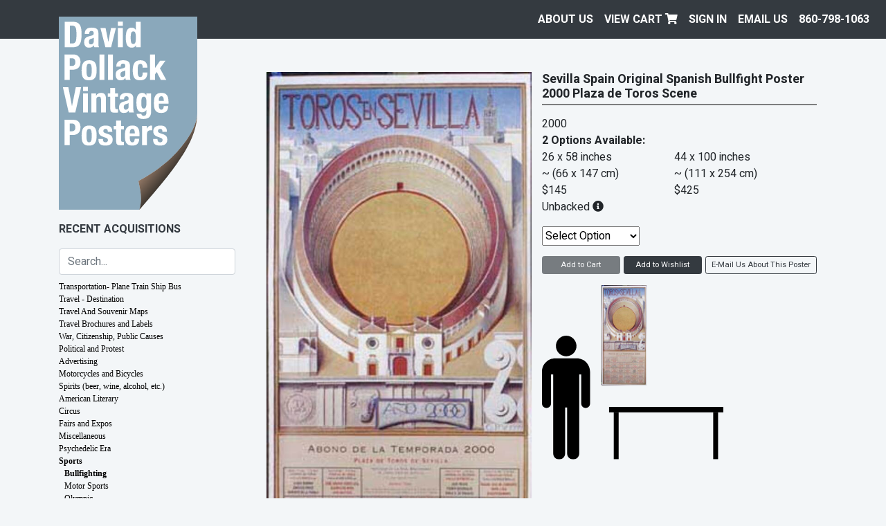

--- FILE ---
content_type: text/html; charset=UTF-8
request_url: https://dpvintageposters.com/posters/sports/bullfighting/sevilla-spain-original-spanish-bullfight-poster-2000-plaza-de-toros-scene_2727
body_size: 52977
content:


<!doctype html>
<html lang="en">
<head>
  <meta charset="utf-8" />
  <meta name="viewport" content="width=device-width, initial-scale=1, shrink-to-fit=no" />
  <meta name="description" content="A diverse selection of top quality original vintage travel. propaganda, advertising, and other posters from all eras, stlyes and counties." />

  <link href="https://dpvintageposters.com/assets/css/david-pollack-vintage-posters.1655989889.css" rel="stylesheet">
<link href="https://dpvintageposters.com/assets/font-awesome/css/fontawesome.min.1555515486.css" rel="stylesheet">
<link href="https://dpvintageposters.com/assets/font-awesome/css/fa-solid.min.1555515486.css" rel="stylesheet">
  <title>Sevilla Spain Original Spanish Bullfight Poster 2000 Plaza de Toros Scene  | David Pollack Vintage Posters</title>
  
<script src="https://cdnjs.cloudflare.com/ajax/libs/jquery/3.3.1/jquery.min.js" integrity="sha256-FgpCb/KJQlLNfOu91ta32o/NMZxltwRo8QtmkMRdAu8=" crossorigin="anonymous"></script>
<script src="https://cdnjs.cloudflare.com/ajax/libs/twitter-bootstrap/4.3.1/js/bootstrap.min.js" integrity="sha256-CjSoeELFOcH0/uxWu6mC/Vlrc1AARqbm/jiiImDGV3s=" crossorigin="anonymous"></script>
<script src="https://cdnjs.cloudflare.com/ajax/libs/gridder/1.4.2/js/jquery.gridder.min.js" integrity="sha256-mSh8nS3gStxgCVyHFeX4J/C3TMTd9E8Nu6u1xlFZbrE=" crossorigin="anonymous"></script>
<script src="https://cdnjs.cloudflare.com/ajax/libs/jquery_lazyload/1.9.7/jquery.lazyload.min.js" integrity="sha256-gDUQmMJHiRi7gACNeDZJkwW/b01LKr90K4gjJVu7DY4=" crossorigin="anonymous"></script>
<script src="https://cdnjs.cloudflare.com/ajax/libs/jquery-form-validator/2.3.26/jquery.form-validator.min.js"></script>
<script src="https://cdnjs.cloudflare.com/ajax/libs/alpinejs/2.3.0/alpine.js"></script>

<script src="https://dpvintageposters.com/assets/js/david-pollack-vintage-posters.1704904105.js"></script>  
  
</head>
<body style="background-color: #f3f6f8;" class="page-poster template-poster">
  <a class="skip-to-content sr-only sr-only-focusable" href="#content"><span class="skip-to-content-text">Skip to content</span></a>
<header class="navbar navbar-expand navbar-light flex-column flex-md-row bd-navbar">
  <div class="d-md-flex w-100">
    <ul class="navbar-nav flex-row w-100 justify-content-end align-items-center">
      <li class="nav-item mr-auto d-md-none">
        <a href="/" class="nav-link" style="text-transform: none;">David Pollack<br/>Vintage Posters</a>
      </li>
                    <li class="nav-item d-none d-md-block">
          <a class="nav-link " href="https://dpvintageposters.com/about-us">
            About Us          </a>
        </li>
            <li class="nav-item d-none d-md-block">
        <a class="nav-link" href="/cart">View Cart <i class="fas fa-shopping-cart"></i></a>
      </li>
              <li class="nav-item d-none d-md-block">
          <a class="nav-link" href="https://dpvintageposters.com/login">Sign In</a>
        </li>
              <li class="nav-item d-none d-md-block">
          <a class="nav-link" style="text-transform: none;" href="mailto:info@dpvintageposters.com">EMAIL US</a>
        </li>
        <li class="nav-item">
          <a class="nav-link text-nowrap" href="tel:8607981063">860-798-1063</a>
        </li>
    </ul>
  </div>
</header>
<div class="container">
  <div class="row">
    <div class="col-12 pt-md-3 mt-md-5 mt-lg-0 col-md-4 col-lg-3 sidebar">

  <a href="/" class="sidebar-logo d-none d-md-block mt-n5"><img src="/assets/images/david-pollack-vintage-posters.svg" class="img-fluid" /></a>

  <div class="d-none d-md-block pt-3 pb-2 text-uppercase recent-acquisitions-link font-weight-bold d-print-none">
    <a href="/posters/recent-acquisitions?sort=date-desc">Recent Acquisitions</a>
  </div>

  
<form method="get" action="/search" class="d-flex align-items-center navbar-light py-2 d-print-none">
  <span class="w-100">
    <input type="search" class="form-control" id="search" name="q" placeholder="Search..." autocomplete="off" value="" />
  </span>
  <button class="navbar-toggler ml-2 d-md-none" type="button" data-toggle="collapse" data-target="#categories">
    <span class="navbar-toggler-icon"></span>
  </button>
</form>
  <nav id="categories" class="collapse d-print-none">
    <ul class="nav flex-column">
      <li class="nav-item d-block d-md-none">
        <a class="nav-link text-uppercase font-weight-bold" href="/posters/recent-acquisitions?sort=date-desc">Recent Acquisitions</a>
      </li>
    </ul>
    
<div class="show" data-parent="#category-595306035-posters"><ul class="nav flex-column" id="category-595306035-posters"><li class="nav-item has-subcategories"><a class="nav-link" data-target="#transportation-plane-train-ship-bus" data-toggle="collapse" href="#">Transportation- Plane Train Ship Bus</a><div class="collapse" data-parent="#category-595306035-posters" id="transportation-plane-train-ship-bus"><ul class="nav flex-column" id="category-595306035-transportation-plane-train-ship-bus"><li class="nav-item"><a class="nav-link" href="/posters/transportation-plane-train-ship-bus/air-france">Air France</a></li><li class="nav-item"><a class="nav-link" href="/posters/transportation-plane-train-ship-bus/air-india">Air India</a></li><li class="nav-item"><a class="nav-link" href="/posters/transportation-plane-train-ship-bus/alitalia">Alitalia</a></li><li class="nav-item"><a class="nav-link" href="/posters/transportation-plane-train-ship-bus/american-airlines">American Airlines</a></li><li class="nav-item"><a class="nav-link" href="/posters/transportation-plane-train-ship-bus/boac-british-and-imperial-airways">BOAC, British, and Imperial Airways</a></li><li class="nav-item"><a class="nav-link" href="/posters/transportation-plane-train-ship-bus/braniff">Braniff</a></li><li class="nav-item"><a class="nav-link" href="/posters/transportation-plane-train-ship-bus/bus">Bus</a></li><li class="nav-item"><a class="nav-link" href="/posters/transportation-plane-train-ship-bus/cruise">Cruise</a></li><li class="nav-item"><a class="nav-link" href="/posters/transportation-plane-train-ship-bus/delta">Delta</a></li><li class="nav-item"><a class="nav-link" href="/posters/transportation-plane-train-ship-bus/eastern-air-lines">Eastern Air Lines</a></li><li class="nav-item"><a class="nav-link" href="/posters/transportation-plane-train-ship-bus/klm">KLM</a></li><li class="nav-item"><a class="nav-link" href="/posters/transportation-plane-train-ship-bus/misc-us-airlines">Misc. US Airlines</a></li><li class="nav-item"><a class="nav-link" href="/posters/transportation-plane-train-ship-bus/misc-international-airlines">Misc. International Airlines</a></li><li class="nav-item"><a class="nav-link" href="/posters/transportation-plane-train-ship-bus/london-underground">London Underground</a></li><li class="nav-item"><a class="nav-link" href="/posters/transportation-plane-train-ship-bus/nyc-subway">NYC Subway</a></li><li class="nav-item"><a class="nav-link" href="/posters/transportation-plane-train-ship-bus/pan-am">Pan Am</a></li><li class="nav-item"><a class="nav-link" href="/posters/transportation-plane-train-ship-bus/qantas">QANTAS</a></li><li class="nav-item"><a class="nav-link" href="/posters/transportation-plane-train-ship-bus/railroads-international">Railroads, International</a></li><li class="nav-item"><a class="nav-link" href="/posters/transportation-plane-train-ship-bus/railroads-us">Railroads, US</a></li><li class="nav-item"><a class="nav-link" href="/posters/transportation-plane-train-ship-bus/sabena">Sabena</a></li><li class="nav-item"><a class="nav-link" href="/posters/transportation-plane-train-ship-bus/sas">SAS</a></li><li class="nav-item"><a class="nav-link" href="/posters/transportation-plane-train-ship-bus/southern-airways">Southern Airways</a></li><li class="nav-item"><a class="nav-link" href="/posters/transportation-plane-train-ship-bus/swissair">Swissair</a></li><li class="nav-item"><a class="nav-link" href="/posters/transportation-plane-train-ship-bus/travelers-cheques">Travelers Cheques</a></li><li class="nav-item"><a class="nav-link" href="/posters/transportation-plane-train-ship-bus/twa">TWA</a></li><li class="nav-item"><a class="nav-link" href="/posters/transportation-plane-train-ship-bus/united-air-lines">United Air Lines</a></li><li class="nav-item"><a class="nav-link" href="/posters/transportation-plane-train-ship-bus/vintage-aviation-prints">Vintage Aviation Prints</a></li><li class="nav-item"><a class="nav-link" href="/posters/transportation-plane-train-ship-bus/western-airlines">Western Airlines</a></li></ul></div></li><li class="nav-item has-subcategories"><a class="nav-link" data-target="#travel-destination" data-toggle="collapse" href="#">Travel - Destination</a><div class="collapse" data-parent="#category-595306035-posters" id="travel-destination"><ul class="nav flex-column" id="category-595306035-travel-destination"><li class="nav-item"><a class="nav-link" href="/posters/travel-destination/africa-except-south-africa">Africa (except South Africa)</a></li><li class="nav-item"><a class="nav-link" href="/posters/travel-destination/australia-and-new-zealand">Australia and New Zealand</a></li><li class="nav-item"><a class="nav-link" href="/posters/travel-destination/austria">Austria</a></li><li class="nav-item"><a class="nav-link" href="/posters/travel-destination/belgium">Belgium</a></li><li class="nav-item"><a class="nav-link" href="/posters/travel-destination/canada">Canada</a></li><li class="nav-item"><a class="nav-link" href="/posters/travel-destination/caribbean">Caribbean</a></li><li class="nav-item"><a class="nav-link" href="/posters/travel-destination/denmark">Denmark</a></li><li class="nav-item"><a class="nav-link" href="/posters/travel-destination/finland">Finland</a></li><li class="nav-item"><a class="nav-link" href="/posters/travel-destination/france">France</a></li><li class="nav-item"><a class="nav-link" href="/posters/travel-destination/germany">Germany</a></li><li class="nav-item"><a class="nav-link" href="/posters/travel-destination/greece">Greece</a></li><li class="nav-item"><a class="nav-link" href="/posters/travel-destination/holland">Holland</a></li><li class="nav-item"><a class="nav-link" href="/posters/travel-destination/ireland">Ireland</a></li><li class="nav-item"><a class="nav-link" href="/posters/travel-destination/israel">Israel</a></li><li class="nav-item"><a class="nav-link" href="/posters/travel-destination/india-pakistan-and-ceylon-sri-lanka">India, Pakistan and Ceylon/Sri Lanka</a></li><li class="nav-item"><a class="nav-link" href="/posters/travel-destination/italy">Italy</a></li><li class="nav-item"><a class="nav-link" href="/posters/travel-destination/japan">Japan</a></li><li class="nav-item"><a class="nav-link" href="/posters/travel-destination/mexico-and-central-america">Mexico and Central America</a></li><li class="nav-item"><a class="nav-link" href="/posters/travel-destination/middle-east">Middle East</a></li><li class="nav-item"><a class="nav-link" href="/posters/travel-destination/misc-asia">Misc. Asia</a></li><li class="nav-item"><a class="nav-link" href="/posters/travel-destination/misc-countries">Misc. Countries</a></li><li class="nav-item"><a class="nav-link" href="/posters/travel-destination/norway">Norway</a></li><li class="nav-item"><a class="nav-link" href="/posters/travel-destination/oceania-south-pacific">Oceania South Pacific</a></li><li class="nav-item"><a class="nav-link" href="/posters/travel-destination/portugal">Portugal</a></li><li class="nav-item"><a class="nav-link" href="/posters/travel-destination/south-africa">South Africa</a></li><li class="nav-item"><a class="nav-link" href="/posters/travel-destination/south-america">South America</a></li><li class="nav-item"><a class="nav-link" href="/posters/travel-destination/spain">Spain</a></li><li class="nav-item"><a class="nav-link" href="/posters/travel-destination/sweden">Sweden</a></li><li class="nav-item"><a class="nav-link" href="/posters/travel-destination/switzerland">Switzerland</a></li><li class="nav-item"><a class="nav-link" href="/posters/travel-destination/united-kingdom">United Kingdom</a></li><li class="nav-item"><a class="nav-link" href="/posters/travel-destination/united-states">United States</a></li><li class="nav-item"><a class="nav-link" href="/posters/travel-destination/ussr-eastern-bloc-poland">USSR Eastern Bloc Poland</a></li></ul></div></li><li class="nav-item"><a class="nav-link" href="/posters/travel-and-souvenir-maps">Travel And Souvenir Maps</a></li><li class="nav-item"><a class="nav-link" href="/posters/travel-brochures-and-labels">Travel Brochures and Labels</a></li><li class="nav-item has-subcategories"><a class="nav-link" data-target="#war-citizenship-public-causes" data-toggle="collapse" href="#">War, Citizenship, Public Causes</a><div class="collapse" data-parent="#category-595306035-posters" id="war-citizenship-public-causes"><ul class="nav flex-column" id="category-595306035-war-citizenship-public-causes"><li class="nav-item has-subcategories"><a class="nav-link" data-target="#world-war-i" data-toggle="collapse" href="#">World War I</a><div class="collapse" data-parent="#category-595306035-war-citizenship-public-causes" id="world-war-i"><ul class="nav flex-column" id="category-595306035-world-war-i"><li class="nav-item has-subcategories"><a class="nav-link" data-target="#american" data-toggle="collapse" href="#">American</a><div class="collapse" data-parent="#category-595306035-world-war-i" id="american"><ul class="nav flex-column" id="category-595306035-american"><li class="nav-item"><a class="nav-link" href="/posters/war-citizenship-public-causes/world-war-i/american/bond">Bond</a></li><li class="nav-item"><a class="nav-link" href="/posters/war-citizenship-public-causes/world-war-i/american/homefront">Homefront</a></li><li class="nav-item"><a class="nav-link" href="/posters/war-citizenship-public-causes/world-war-i/american/miscellaneous">Miscellaneous</a></li><li class="nav-item"><a class="nav-link" href="/posters/war-citizenship-public-causes/world-war-i/american/recruiting">Recruiting</a></li></ul></div></li><li class="nav-item"><a class="nav-link" href="/posters/war-citizenship-public-causes/world-war-i/british-and-commonwealth">British and Commonwealth</a></li><li class="nav-item"><a class="nav-link" href="/posters/war-citizenship-public-causes/world-war-i/canadian">Canadian</a></li><li class="nav-item"><a class="nav-link" href="/posters/war-citizenship-public-causes/world-war-i/french">French</a></li><li class="nav-item"><a class="nav-link" href="/posters/war-citizenship-public-causes/world-war-i/german">German</a></li><li class="nav-item"><a class="nav-link" href="/posters/war-citizenship-public-causes/world-war-i/italian">Italian</a></li><li class="nav-item"><a class="nav-link" href="/posters/war-citizenship-public-causes/world-war-i/other-countries">Other Countries</a></li></ul></div></li><li class="nav-item has-subcategories"><a class="nav-link" data-target="#world-war-ii" data-toggle="collapse" href="#">World War II</a><div class="collapse" data-parent="#category-595306035-war-citizenship-public-causes" id="world-war-ii"><ul class="nav flex-column" id="category-595306035-world-war-ii"><li class="nav-item has-subcategories"><a class="nav-link" data-target="#american" data-toggle="collapse" href="#">American</a><div class="collapse" data-parent="#category-595306035-world-war-ii" id="american"><ul class="nav flex-column" id="category-595306035-american"><li class="nav-item"><a class="nav-link" href="/posters/war-citizenship-public-causes/world-war-ii/american/bond">Bond</a></li><li class="nav-item"><a class="nav-link" href="/posters/war-citizenship-public-causes/world-war-ii/american/homefront">Homefront</a></li><li class="nav-item"><a class="nav-link" href="/posters/war-citizenship-public-causes/world-war-ii/american/miscellaneous">Miscellaneous</a></li><li class="nav-item"><a class="nav-link" href="/posters/war-citizenship-public-causes/world-war-ii/american/recruiting">Recruiting</a></li><li class="nav-item"><a class="nav-link" href="/posters/war-citizenship-public-causes/world-war-ii/american/training-chart-signal-flags-and-lights">Training Chart, SIgnal Flags and Lights</a></li><li class="nav-item"><a class="nav-link" href="/posters/war-citizenship-public-causes/world-war-ii/american/privately-printed">Privately Printed </a></li><li class="nav-item"><a class="nav-link" href="/posters/war-citizenship-public-causes/world-war-ii/american/production">Production</a></li><li class="nav-item"><a class="nav-link" href="/posters/war-citizenship-public-causes/world-war-ii/american/conservation-amp-scrap">Conservation &amp; Scrap</a></li><li class="nav-item"><a class="nav-link" href="/posters/war-citizenship-public-causes/world-war-ii/american/espionage-amp-careless-talk">Espionage &amp; Careless Talk</a></li><li class="nav-item"><a class="nav-link" href="/posters/war-citizenship-public-causes/world-war-ii/american/heath-and-welfare">Heath and Welfare</a></li></ul></div></li><li class="nav-item"><a class="nav-link" href="/posters/war-citizenship-public-causes/world-war-ii/british-commonwealth">British &amp; Commonwealth</a></li><li class="nav-item"><a class="nav-link" href="/posters/war-citizenship-public-causes/world-war-ii/canadian">Canadian</a></li><li class="nav-item"><a class="nav-link" href="/posters/war-citizenship-public-causes/world-war-ii/germany">Germany</a></li><li class="nav-item"><a class="nav-link" href="/posters/war-citizenship-public-causes/world-war-ii/foreign">Foreign</a></li></ul></div></li><li class="nav-item"><a class="nav-link" href="/posters/war-citizenship-public-causes/marshall-plan-erp">Marshall Plan/ERP</a></li><li class="nav-item"><a class="nav-link" href="/posters/war-citizenship-public-causes/korean-war">Korean War</a></li><li class="nav-item"><a class="nav-link" href="/posters/war-citizenship-public-causes/vietnam-and-later-wars">Vietnam  and Later Wars</a></li><li class="nav-item"><a class="nav-link" href="/posters/war-citizenship-public-causes/wpa-work-progress-administration">WPA Work Progress Administration</a></li><li class="nav-item"><a class="nav-link" href="/posters/war-citizenship-public-causes/public-health-and-medicine">Public Health and Medicine</a></li><li class="nav-item"><a class="nav-link" href="/posters/war-citizenship-public-causes/work-incentive">Work Incentive</a></li><li class="nav-item"><a class="nav-link" href="/posters/war-citizenship-public-causes/auto-and-traffic-safety">Auto and Traffic Safety</a></li><li class="nav-item"><a class="nav-link" href="/posters/war-citizenship-public-causes/banking-and-finance">Banking and Finance</a></li><li class="nav-item"><a class="nav-link" href="/posters/war-citizenship-public-causes/citizenship-and-public-causes">Citizenship and Public Causes</a></li><li class="nav-item"><a class="nav-link" href="/posters/war-citizenship-public-causes/civil-defense">Civil Defense</a></li><li class="nav-item"><a class="nav-link" href="/posters/war-citizenship-public-causes/prohibition">Prohibition</a></li><li class="nav-item"><a class="nav-link" href="/posters/war-citizenship-public-causes/red-cross">Red Cross</a></li><li class="nav-item"><a class="nav-link" href="/posters/war-citizenship-public-causes/smokey-and-fire-prevention">Smokey and Fire Prevention</a></li><li class="nav-item"><a class="nav-link" href="/posters/war-citizenship-public-causes/united-nations">United Nations</a></li></ul></div></li><li class="nav-item has-subcategories"><a class="nav-link" data-target="#political-and-protest" data-toggle="collapse" href="#">Political and Protest</a><div class="collapse" data-parent="#category-595306035-posters" id="political-and-protest"><ul class="nav flex-column" id="category-595306035-political-and-protest"><li class="nav-item"><a class="nav-link" href="/posters/political-and-protest/american-political">American Political</a></li><li class="nav-item"><a class="nav-link" href="/posters/political-and-protest/black-history">Black History</a></li><li class="nav-item"><a class="nav-link" href="/posters/political-and-protest/chinese-propaganda">Chinese Propaganda</a></li><li class="nav-item"><a class="nav-link" href="/posters/political-and-protest/foreign-political">Foreign Political</a></li><li class="nav-item"><a class="nav-link" href="/posters/political-and-protest/protest">Protest</a></li><li class="nav-item"><a class="nav-link" href="/posters/political-and-protest/ussr-soviet-union-propaganda">USSR Soviet Union Propaganda</a></li><li class="nav-item"><a class="nav-link" href="/posters/political-and-protest/german-political">German Political</a></li><li class="nav-item"><a class="nav-link" href="/posters/political-and-protest/women-39-s-causes">Women&#039;s Causes</a></li></ul></div></li><li class="nav-item has-subcategories"><a class="nav-link" data-target="#advertising" data-toggle="collapse" href="#">Advertising</a><div class="collapse" data-parent="#category-595306035-posters" id="advertising"><ul class="nav flex-column" id="category-595306035-advertising"><li class="nav-item has-subcategories"><a class="nav-link" data-target="#american" data-toggle="collapse" href="#">American</a><div class="collapse" data-parent="#category-595306035-advertising" id="american"><ul class="nav flex-column" id="category-595306035-american"><li class="nav-item"><a class="nav-link" href="/posters/advertising/american/general-dynamics">General Dynamics</a></li><li class="nav-item"><a class="nav-link" href="/posters/advertising/american/levi-s-advertising-posters">Levi&#039;s Advertising Posters</a></li><li class="nav-item"><a class="nav-link" href="/posters/advertising/american/modern">Modern</a></li><li class="nav-item"><a class="nav-link" href="/posters/advertising/american/pre-war">Pre-War</a></li><li class="nav-item"><a class="nav-link" href="/posters/advertising/american/50-39-s-60-39-s-70-39-s-and-80-39-s">50&#039;s, 60&#039;s, 70&#039;s and 80&#039;s</a></li></ul></div></li><li class="nav-item has-subcategories"><a class="nav-link" data-target="#foreign" data-toggle="collapse" href="#">Foreign</a><div class="collapse" data-parent="#category-595306035-advertising" id="foreign"><ul class="nav flex-column" id="category-595306035-foreign"><li class="nav-item"><a class="nav-link" href="/posters/advertising/foreign/50s-60s-and-70s">50s 60s and 70s</a></li><li class="nav-item"><a class="nav-link" href="/posters/advertising/foreign/modern">Modern</a></li><li class="nav-item"><a class="nav-link" href="/posters/advertising/foreign/pre-war">Pre-War</a></li></ul></div></li></ul></div></li><li class="nav-item"><a class="nav-link" href="/posters/motorcycles-and-bicycles">Motorcycles and Bicycles</a></li><li class="nav-item"><a class="nav-link" href="/posters/spirits-beer-wine-alcohol-etc">Spirits (beer, wine, alcohol, etc.)</a></li><li class="nav-item has-subcategories"><a class="nav-link" data-target="#american-literary" data-toggle="collapse" href="#">American Literary</a><div class="collapse" data-parent="#category-595306035-posters" id="american-literary"><ul class="nav flex-column" id="category-595306035-american-literary"><li class="nav-item"><a class="nav-link" href="/posters/american-literary/newspaper-daily">Newspaper Daily</a></li><li class="nav-item"><a class="nav-link" href="/posters/american-literary/saturday-evening-post">Saturday Evening Post</a></li><li class="nav-item"><a class="nav-link" href="/posters/american-literary/turn-of-the-century">Turn of the Century</a></li><li class="nav-item"><a class="nav-link" href="/posters/american-literary/twentieth-century">Twentieth Century</a></li><li class="nav-item"><a class="nav-link" href="/posters/american-literary/books-reading-literacy">Books, Reading, Literacy</a></li></ul></div></li><li class="nav-item"><a class="nav-link" href="/posters/circus">Circus</a></li><li class="nav-item"><a class="nav-link" href="/posters/fairs-and-expos">Fairs and Expos</a></li><li class="nav-item has-subcategories"><a class="nav-link" data-target="#miscellaneous" data-toggle="collapse" href="#">Miscellaneous</a><div class="collapse" data-parent="#category-595306035-posters" id="miscellaneous"><ul class="nav flex-column" id="category-595306035-miscellaneous"><li class="nav-item"><a class="nav-link" href="/posters/miscellaneous/container-corporation-of-america">Container Corporation of America</a></li><li class="nav-item"><a class="nav-link" href="/posters/miscellaneous/educational">Educational</a></li><li class="nav-item"><a class="nav-link" href="/posters/miscellaneous/everything-else">Everything Else</a></li><li class="nav-item"><a class="nav-link" href="/posters/miscellaneous/general-dynamics">General Dynamics</a></li><li class="nav-item"><a class="nav-link" href="/posters/miscellaneous/loterie-national">Loterie National</a></li><li class="nav-item"><a class="nav-link" href="/posters/miscellaneous/mutoscope">Mutoscope</a></li><li class="nav-item"><a class="nav-link" href="/posters/miscellaneous/zodiac">Zodiac</a></li><li class="nav-item"><a class="nav-link" href="/posters/miscellaneous/children-39-s-book-week-and-book-posters">Children&#039;s Book Week and Book Posters</a></li></ul></div></li><li class="nav-item"><a class="nav-link" href="/posters/psychedelic-era">Psychedelic Era</a></li><li class="nav-item active has-subcategories"><a class="nav-link" data-target="#sports" data-toggle="collapse" href="#">Sports</a><div class="collapse show" data-parent="#category-595306035-posters" id="sports"><ul class="nav flex-column" id="category-595306035-sports"><li class="nav-item active"><a class="nav-link" href="/posters/sports/bullfighting">Bullfighting</a></li><li class="nav-item has-subcategories"><a class="nav-link" data-target="#motor-sports" data-toggle="collapse" href="#">Motor Sports</a><div class="collapse" data-parent="#category-595306035-sports" id="motor-sports"><ul class="nav flex-column" id="category-595306035-motor-sports"><li class="nav-item"><a class="nav-link" href="/posters/sports/motor-sports/auto-racing">Auto Racing</a></li><li class="nav-item"><a class="nav-link" href="/posters/sports/motor-sports/motorcycle-racing">Motorcycle Racing</a></li></ul></div></li><li class="nav-item has-subcategories"><a class="nav-link" data-target="#olympic" data-toggle="collapse" href="#">Olympic</a><div class="collapse" data-parent="#category-595306035-sports" id="olympic"><ul class="nav flex-column" id="category-595306035-olympic"><li class="nav-item"><a class="nav-link" href="/posters/sports/olympic/1914-paris">1914 Paris</a></li><li class="nav-item"><a class="nav-link" href="/posters/sports/olympic/1932-lake-placid">1932 Lake Placid</a></li><li class="nav-item"><a class="nav-link" href="/posters/sports/olympic/1932-los-angeles">1932 Los Angeles</a></li><li class="nav-item"><a class="nav-link" href="/posters/sports/olympic/1960-rome">1960 Rome</a></li><li class="nav-item"><a class="nav-link" href="/posters/sports/olympic/1940-1952-helsinki">1940/1952 Helsinki</a></li><li class="nav-item"><a class="nav-link" href="/posters/sports/olympic/1964-tokyo">1964 Tokyo</a></li><li class="nav-item"><a class="nav-link" href="/posters/sports/olympic/1968-grenoble">1968 Grenoble</a></li><li class="nav-item"><a class="nav-link" href="/posters/sports/olympic/1968-mexico-city">1968 Mexico City </a></li><li class="nav-item"><a class="nav-link" href="/posters/sports/olympic/1972-munich">1972 Munich</a></li><li class="nav-item"><a class="nav-link" href="/posters/sports/olympic/1976-innsbruck">1976 Innsbruck</a></li><li class="nav-item"><a class="nav-link" href="/posters/sports/olympic/1980-lake-placid-winter-games">1980 Lake Placid Winter Games</a></li><li class="nav-item"><a class="nav-link" href="/posters/sports/olympic/1980-moscow-summer-games">1980 Moscow Summer Games</a></li><li class="nav-item"><a class="nav-link" href="/posters/sports/olympic/1982-barcelona">1982 Barcelona</a></li><li class="nav-item"><a class="nav-link" href="/posters/sports/olympic/1984-los-angeles">1984 Los Angeles</a></li><li class="nav-item"><a class="nav-link" href="/posters/sports/olympic/1988-calgary-winter-games">1988 Calgary Winter Games</a></li><li class="nav-item"><a class="nav-link" href="/posters/sports/olympic/1988-seoul-summer-games">1988 Seoul Summer Games</a></li><li class="nav-item"><a class="nav-link" href="/posters/sports/olympic/1994-lillehammer">1994 Lillehammer</a></li><li class="nav-item"><a class="nav-link" href="/posters/sports/olympic/1996-atlanta">1996 Atlanta</a></li><li class="nav-item"><a class="nav-link" href="/posters/sports/olympic/2008-beijing">2008 Beijing</a></li><li class="nav-item"><a class="nav-link" href="/posters/sports/olympic/special-olympics">Special Olympics</a></li><li class="nav-item"><a class="nav-link" href="/posters/sports/olympic/1984-sarajevo">1984 Sarajevo</a></li></ul></div></li><li class="nav-item"><a class="nav-link" href="/posters/sports/other-sports">Other Sports</a></li><li class="nav-item has-subcategories"><a class="nav-link" data-target="#ski" data-toggle="collapse" href="#">Ski</a><div class="collapse" data-parent="#category-595306035-sports" id="ski"><ul class="nav flex-column" id="category-595306035-ski"><li class="nav-item"><a class="nav-link" href="/posters/sports/ski/american-ski-posters">American Ski Posters</a></li><li class="nav-item"><a class="nav-link" href="/posters/sports/ski/dartmouth-winter-carnival">Dartmouth Winter Carnival</a></li><li class="nav-item"><a class="nav-link" href="/posters/sports/ski/international-ski-posters">International Ski Posters</a></li></ul></div></li></ul></div></li><li class="nav-item"><a class="nav-link" href="/posters/art-shows-galleries-and-museums">Art Shows Galleries and Museums</a></li><li class="nav-item has-subcategories"><a class="nav-link" data-target="#movie" data-toggle="collapse" href="#">Movie</a><div class="collapse" data-parent="#category-595306035-posters" id="movie"><ul class="nav flex-column" id="category-595306035-movie"><li class="nav-item has-subcategories"><a class="nav-link" data-target="#foreign-movie-posters" data-toggle="collapse" href="#">Foreign Movie Posters</a><div class="collapse" data-parent="#category-595306035-movie" id="foreign-movie-posters"><ul class="nav flex-column" id="category-595306035-foreign-movie-posters"><li class="nav-item"><a class="nav-link" href="/posters/movie/foreign-movie-posters/action-adverture">Action:Adverture</a></li><li class="nav-item"><a class="nav-link" href="/posters/movie/foreign-movie-posters/animation">Animation</a></li><li class="nav-item"><a class="nav-link" href="/posters/movie/foreign-movie-posters/classics">Classics</a></li><li class="nav-item"><a class="nav-link" href="/posters/movie/foreign-movie-posters/comedy">Comedy</a></li><li class="nav-item"><a class="nav-link" href="/posters/movie/foreign-movie-posters/documentary">Documentary</a></li><li class="nav-item"><a class="nav-link" href="/posters/movie/foreign-movie-posters/drama">Drama</a></li><li class="nav-item"><a class="nav-link" href="/posters/movie/foreign-movie-posters/film-festival">Film Festival</a></li><li class="nav-item"><a class="nav-link" href="/posters/movie/foreign-movie-posters/musical">Musical</a></li><li class="nav-item"><a class="nav-link" href="/posters/movie/foreign-movie-posters/mystery">Mystery</a></li><li class="nav-item"><a class="nav-link" href="/posters/movie/foreign-movie-posters/romance">Romance</a></li><li class="nav-item"><a class="nav-link" href="/posters/movie/foreign-movie-posters/science-fiction-space">Science Fiction - Space</a></li><li class="nav-item"><a class="nav-link" href="/posters/movie/foreign-movie-posters/sports">Sports</a></li><li class="nav-item"><a class="nav-link" href="/posters/movie/foreign-movie-posters/war">War</a></li><li class="nav-item"><a class="nav-link" href="/posters/movie/foreign-movie-posters/western">Western</a></li><li class="nav-item"><a class="nav-link" href="/posters/movie/foreign-movie-posters/x-rated">X-Rated</a></li><li class="nav-item"><a class="nav-link" href="/posters/movie/foreign-movie-posters/horror-thriller">Horror / Thriller</a></li></ul></div></li><li class="nav-item"><a class="nav-link" href="/posters/movie/lobby-card">Lobby Card</a></li><li class="nav-item has-subcategories"><a class="nav-link" data-target="#us-movie-posters" data-toggle="collapse" href="#">US Movie Posters</a><div class="collapse" data-parent="#category-595306035-movie" id="us-movie-posters"><ul class="nav flex-column" id="category-595306035-us-movie-posters"><li class="nav-item"><a class="nav-link" href="/posters/movie/us-movie-posters/action-adverture">Action:Adverture</a></li><li class="nav-item"><a class="nav-link" href="/posters/movie/us-movie-posters/animation">Animation</a></li><li class="nav-item"><a class="nav-link" href="/posters/movie/us-movie-posters/blacksploitation">Blacksploitation</a></li><li class="nav-item"><a class="nav-link" href="/posters/movie/us-movie-posters/classics">Classics</a></li><li class="nav-item"><a class="nav-link" href="/posters/movie/us-movie-posters/comedy">Comedy</a></li><li class="nav-item"><a class="nav-link" href="/posters/movie/us-movie-posters/documentary">Documentary</a></li><li class="nav-item"><a class="nav-link" href="/posters/movie/us-movie-posters/drama">Drama</a></li><li class="nav-item"><a class="nav-link" href="/posters/movie/us-movie-posters/film-festival">Film Festival</a></li><li class="nav-item"><a class="nav-link" href="/posters/movie/us-movie-posters/musical">Musical</a></li><li class="nav-item"><a class="nav-link" href="/posters/movie/us-movie-posters/mystery">Mystery</a></li><li class="nav-item"><a class="nav-link" href="/posters/movie/us-movie-posters/romance">Romance</a></li><li class="nav-item"><a class="nav-link" href="/posters/movie/us-movie-posters/science-fiction-space">Science Fiction - Space</a></li><li class="nav-item"><a class="nav-link" href="/posters/movie/us-movie-posters/silent-movies">Silent Movies</a></li><li class="nav-item"><a class="nav-link" href="/posters/movie/us-movie-posters/sports">Sports</a></li><li class="nav-item"><a class="nav-link" href="/posters/movie/us-movie-posters/war">War</a></li><li class="nav-item"><a class="nav-link" href="/posters/movie/us-movie-posters/western">Western</a></li><li class="nav-item"><a class="nav-link" href="/posters/movie/us-movie-posters/x-rated">X-Rated</a></li><li class="nav-item"><a class="nav-link" href="/posters/movie/us-movie-posters/horror-thriller">Horror / Thriller</a></li></ul></div></li><li class="nav-item"><a class="nav-link" href="/posters/movie/ussr-soviet-union-movie-posters">USSR Soviet Union Movie Posters</a></li><li class="nav-item"><a class="nav-link" href="/posters/movie/mexican-movie-posters">Mexican Movie Posters</a></li></ul></div></li><li class="nav-item has-subcategories"><a class="nav-link" data-target="#theatre-tv-music-magic" data-toggle="collapse" href="#">Theatre TV Music Magic</a><div class="collapse" data-parent="#category-595306035-posters" id="theatre-tv-music-magic"><ul class="nav flex-column" id="category-595306035-theatre-tv-music-magic"><li class="nav-item"><a class="nav-link" href="/posters/theatre-tv-music-magic/dance-ballet-modern-jazz-tap">Dance - Ballet, Modern, Jazz, Tap ...</a></li><li class="nav-item"><a class="nav-link" href="/posters/theatre-tv-music-magic/magic">Magic</a></li><li class="nav-item has-subcategories"><a class="nav-link" data-target="#music" data-toggle="collapse" href="#">Music</a><div class="collapse" data-parent="#category-595306035-theatre-tv-music-magic" id="music"><ul class="nav flex-column" id="category-595306035-music"><li class="nav-item"><a class="nav-link" href="/posters/theatre-tv-music-magic/music/all-other-music">All Other Music</a></li><li class="nav-item"><a class="nav-link" href="/posters/theatre-tv-music-magic/music/rock-and-roll">Rock and Roll</a></li><li class="nav-item"><a class="nav-link" href="/posters/theatre-tv-music-magic/music/jazz">Jazz</a></li></ul></div></li><li class="nav-item"><a class="nav-link" href="/posters/theatre-tv-music-magic/polish-theatre">Polish Theatre</a></li><li class="nav-item"><a class="nav-link" href="/posters/theatre-tv-music-magic/theatre">Theatre</a></li><li class="nav-item"><a class="nav-link" href="/posters/theatre-tv-music-magic/tv">TV</a></li><li class="nav-item"><a class="nav-link" href="/posters/theatre-tv-music-magic/nightclubs-and-venues">Nightclubs and Venues</a></li><li class="nav-item"><a class="nav-link" href="/posters/theatre-tv-music-magic/mobil-mystery-amp-masterpiece-theatre">Mobil Mystery &amp; Masterpiece Theatre</a></li><li class="nav-item"><a class="nav-link" href="/posters/theatre-tv-music-magic/japanese-anime">Japanese Anime</a></li></ul></div></li><li class="nav-item"><a class="nav-link" href="/posters/small-posters">Small Posters</a></li><li class="nav-item"><a class="nav-link" href="/posters/oversized-posters">Oversized Posters</a></li><li class="nav-item"><a class="nav-link" href="/posters/horizontal-posters">Horizontal Posters</a></li><li class="nav-item has-subcategories"><a class="nav-link" data-target="#not-just-posters" data-toggle="collapse" href="#">Not Just Posters</a><div class="collapse" data-parent="#category-595306035-posters" id="not-just-posters"><ul class="nav flex-column" id="category-595306035-not-just-posters"><li class="nav-item"><a class="nav-link" href="/posters/not-just-posters/fine-and-illustration-art">Fine and Illustration Art</a></li><li class="nav-item"><a class="nav-link" href="/posters/not-just-posters/decorative-objects">Decorative Objects</a></li><li class="nav-item"><a class="nav-link" href="/posters/not-just-posters/vintage-photography">Vintage Photography</a></li><li class="nav-item"><a class="nav-link" href="/posters/not-just-posters/cyanotype-photographs">Cyanotype Photographs</a></li><li class="nav-item"><a class="nav-link" href="/posters/not-just-posters/prints">Prints</a></li><li class="nav-item"><a class="nav-link" href="/posters/not-just-posters/painted-trade-signs">Painted Trade Signs</a></li><li class="nav-item has-subcategories"><a class="nav-link" data-target="#all-beefcake-male-physique-photos" data-toggle="collapse" href="#">All Beefcake Male Physique Photos </a><div class="collapse" data-parent="#category-595306035-not-just-posters" id="all-beefcake-male-physique-photos"><ul class="nav flex-column" id="category-595306035-all-beefcake-male-physique-photos"><li class="nav-item has-subcategories"><a class="nav-link" data-target="#athletic-model-guild" data-toggle="collapse" href="#">Athletic Model Guild</a><div class="collapse" data-parent="#category-595306035-all-beefcake-male-physique-photos" id="athletic-model-guild"><ul class="nav flex-column" id="category-595306035-athletic-model-guild"><li class="nav-item"><a class="nav-link" href="/posters/not-just-posters/all-beefcake-male-physique-photos/athletic-model-guild/amg-series-a">AMG Series A</a></li><li class="nav-item"><a class="nav-link" href="/posters/not-just-posters/all-beefcake-male-physique-photos/athletic-model-guild/amg-series-b">AMG Series B</a></li><li class="nav-item"><a class="nav-link" href="/posters/not-just-posters/all-beefcake-male-physique-photos/athletic-model-guild/amg-series-c">AMG Series C</a></li><li class="nav-item"><a class="nav-link" href="/posters/not-just-posters/all-beefcake-male-physique-photos/athletic-model-guild/amg-series-d">AMG Series D</a></li><li class="nav-item"><a class="nav-link" href="/posters/not-just-posters/all-beefcake-male-physique-photos/athletic-model-guild/amg-series-e">AMG Series E</a></li><li class="nav-item"><a class="nav-link" href="/posters/not-just-posters/all-beefcake-male-physique-photos/athletic-model-guild/amg-series-f">AMG Series F</a></li><li class="nav-item"><a class="nav-link" href="/posters/not-just-posters/all-beefcake-male-physique-photos/athletic-model-guild/amg-series-g">AMG Series G</a></li><li class="nav-item"><a class="nav-link" href="/posters/not-just-posters/all-beefcake-male-physique-photos/athletic-model-guild/amg-series-h">AMG Series H</a></li></ul></div></li><li class="nav-item"><a class="nav-link" href="/posters/not-just-posters/all-beefcake-male-physique-photos/bruce-of-los-angeles">Bruce of Los Angeles</a></li><li class="nav-item has-subcategories"><a class="nav-link" data-target="#ralph-kelly" data-toggle="collapse" href="#">Ralph Kelly</a><div class="collapse" data-parent="#category-595306035-all-beefcake-male-physique-photos" id="ralph-kelly"><ul class="nav flex-column" id="category-595306035-ralph-kelly"><li class="nav-item"><a class="nav-link" href="/posters/not-just-posters/all-beefcake-male-physique-photos/ralph-kelly/ralph-kelly-series-1">Ralph Kelly Series 1</a></li><li class="nav-item"><a class="nav-link" href="/posters/not-just-posters/all-beefcake-male-physique-photos/ralph-kelly/ralph-kelly-series-2">Ralph Kelly Series 2</a></li><li class="nav-item"><a class="nav-link" href="/posters/not-just-posters/all-beefcake-male-physique-photos/ralph-kelly/ralph-kelly-series-3">Ralph Kelly Series 3</a></li><li class="nav-item"><a class="nav-link" href="/posters/not-just-posters/all-beefcake-male-physique-photos/ralph-kelly/ralph-kelly-series-4">Ralph Kelly Series 4</a></li><li class="nav-item"><a class="nav-link" href="/posters/not-just-posters/all-beefcake-male-physique-photos/ralph-kelly/ralph-kelly-series-5">Ralph Kelly Series 5</a></li><li class="nav-item"><a class="nav-link" href="/posters/not-just-posters/all-beefcake-male-physique-photos/ralph-kelly/ralph-kelly-series-6">Ralph Kelly Series 6</a></li><li class="nav-item"><a class="nav-link" href="/posters/not-just-posters/all-beefcake-male-physique-photos/ralph-kelly/ralph-kelly-series-7">Ralph Kelly Series 7</a></li></ul></div></li><li class="nav-item has-subcategories"><a class="nav-link" data-target="#spartan-los-angeles" data-toggle="collapse" href="#">Spartan Los Angeles</a><div class="collapse" data-parent="#category-595306035-all-beefcake-male-physique-photos" id="spartan-los-angeles"><ul class="nav flex-column" id="category-595306035-spartan-los-angeles"><li class="nav-item"><a class="nav-link" href="/posters/not-just-posters/all-beefcake-male-physique-photos/spartan-los-angeles/spartan-series-1">Spartan Series 1</a></li><li class="nav-item"><a class="nav-link" href="/posters/not-just-posters/all-beefcake-male-physique-photos/spartan-los-angeles/spartan-series-2">Spartan Series 2</a></li><li class="nav-item"><a class="nav-link" href="/posters/not-just-posters/all-beefcake-male-physique-photos/spartan-los-angeles/spartan-series-3">Spartan Series 3</a></li><li class="nav-item"><a class="nav-link" href="/posters/not-just-posters/all-beefcake-male-physique-photos/spartan-los-angeles/spartan-series-4">Spartan Series 4</a></li><li class="nav-item"><a class="nav-link" href="/posters/not-just-posters/all-beefcake-male-physique-photos/spartan-los-angeles/spartan-series-5">Spartan Series 5</a></li><li class="nav-item"><a class="nav-link" href="/posters/not-just-posters/all-beefcake-male-physique-photos/spartan-los-angeles/spartan-series-6">Spartan Series 6</a></li></ul></div></li><li class="nav-item has-subcategories"><a class="nav-link" data-target="#western-photography-guild" data-toggle="collapse" href="#">Western Photography Guild</a><div class="collapse" data-parent="#category-595306035-all-beefcake-male-physique-photos" id="western-photography-guild"><ul class="nav flex-column" id="category-595306035-western-photography-guild"><li class="nav-item"><a class="nav-link" href="/posters/not-just-posters/all-beefcake-male-physique-photos/western-photography-guild/wpg-series-1">WPG Series 1</a></li><li class="nav-item"><a class="nav-link" href="/posters/not-just-posters/all-beefcake-male-physique-photos/western-photography-guild/wpg-series-2">WPG Series 2</a></li><li class="nav-item"><a class="nav-link" href="/posters/not-just-posters/all-beefcake-male-physique-photos/western-photography-guild/wpg-series-3">WPG Series 3</a></li><li class="nav-item"><a class="nav-link" href="/posters/not-just-posters/all-beefcake-male-physique-photos/western-photography-guild/wpg-series-4">WPG Series 4</a></li><li class="nav-item"><a class="nav-link" href="/posters/not-just-posters/all-beefcake-male-physique-photos/western-photography-guild/wpg-series-5">WPG Series 5</a></li><li class="nav-item"><a class="nav-link" href="/posters/not-just-posters/all-beefcake-male-physique-photos/western-photography-guild/wpg-series-6">WPG Series 6</a></li><li class="nav-item"><a class="nav-link" href="/posters/not-just-posters/all-beefcake-male-physique-photos/western-photography-guild/wpg-series-7">WPG Series 7</a></li><li class="nav-item"><a class="nav-link" href="/posters/not-just-posters/all-beefcake-male-physique-photos/western-photography-guild/wpg-series-8">WPG Series 8</a></li><li class="nav-item"><a class="nav-link" href="/posters/not-just-posters/all-beefcake-male-physique-photos/western-photography-guild/wpg-series-9">WPG Series 9</a></li><li class="nav-item"><a class="nav-link" href="/posters/not-just-posters/all-beefcake-male-physique-photos/western-photography-guild/wpg-series-10">WPG Series 10</a></li><li class="nav-item"><a class="nav-link" href="/posters/not-just-posters/all-beefcake-male-physique-photos/western-photography-guild/wpg-series-12">WPG Series 12</a></li></ul></div></li><li class="nav-item has-subcategories"><a class="nav-link" data-target="#your-model-service" data-toggle="collapse" href="#">Your Model Service</a><div class="collapse" data-parent="#category-595306035-all-beefcake-male-physique-photos" id="your-model-service"><ul class="nav flex-column" id="category-595306035-your-model-service"><li class="nav-item"><a class="nav-link" href="/posters/not-just-posters/all-beefcake-male-physique-photos/your-model-service/your-model-service-series-aw">Your Model Service Series AW</a></li><li class="nav-item"><a class="nav-link" href="/posters/not-just-posters/all-beefcake-male-physique-photos/your-model-service/your-model-service-series-bm">Your Model Service Series BM</a></li><li class="nav-item"><a class="nav-link" href="/posters/not-just-posters/all-beefcake-male-physique-photos/your-model-service/your-model-service-series-eb">Your Model Service Series EB</a></li><li class="nav-item"><a class="nav-link" href="/posters/not-just-posters/all-beefcake-male-physique-photos/your-model-service/your-model-service-series-ls">Your Model Service Series LS</a></li><li class="nav-item"><a class="nav-link" href="/posters/not-just-posters/all-beefcake-male-physique-photos/your-model-service/your-model-service-series-md">Your Model Service Series MD</a></li><li class="nav-item"><a class="nav-link" href="/posters/not-just-posters/all-beefcake-male-physique-photos/your-model-service/your-model-service-unmarked">Your Model Service Unmarked</a></li></ul></div></li><li class="nav-item"><a class="nav-link" href="/posters/not-just-posters/all-beefcake-male-physique-photos/anonymous-male-physique-photos">Anonymous Male Physique Photos</a></li></ul></div></li><li class="nav-item"><a class="nav-link" href="/posters/not-just-posters/garth-williams-illustration-art">Garth Williams Illustration Art</a></li></ul></div></li></ul></div>    <ul class="nav d-flex d-md-none flex-column border-top border-dark mt-3 pt-3">
      <li class="nav-item">
        <a class="nav-link" href="/cart">View Cart <i class="fas fa-shopping-cart"></i></a>
      </li>
              <li class="nav-item">
          <a class="nav-link" href="https://dpvintageposters.com/login">Sign In</a>
        </li>
                    <li class="nav-item">
          <a class="nav-link " href="https://dpvintageposters.com/about-us">
            About Us          </a>
        </li>
          </ul>
  </nav>

  <div class="contact-info py-5 small d-none d-md-block font-weight-bold">
    <p>David Pollack Vintage Posters<br />
Wilmington, DE 19801<br />
<a href="tel:8607981063">860-798-1063</a><br />
By Appointment Only</p>
<p><a href="mailto:info@dpvintageposters.com">info@dpvintageposters.com</a></p>
<p><a href="https://dpvintageposters.com/policies">Policies</a></p>  </div>

  <div class="ivpda py-1 d-none d-md-block">
    <img src="/assets/images/ivpda.svg" alt="IVPDA" class="" style="width: 25%;" />
  </div>
</div>
    <div class="col-12 col-md-8 col-lg-9 py-1 py-lg-5">

      <figure id="poster" class="container-fluid v-1 multiple-1">
  <div class="row">
    <div class="poster-image col-12 col-lg-6" x-data="{ selected: 0 }">
      <div id="poster-enlargement">        
                  <img src="https://www.dpvintageposters.com/cgi-local/db_images/posters/cache/2727-image-1200-1200-fit.jpg" alt="Sevilla Spain Original Spanish Bullfight Poster 2000 Plaza de Toros Scene " class="img-fluid" x-cloak x-show="selected == 0" style="max-height: 800px; object-fit: contain;"/>
              </div>
      
          </div>
    <figcaption class="col-12 pl-lg-0 col-lg-6">
      <h1>Sevilla Spain Original Spanish Bullfight Poster 2000 Plaza de Toros Scene </h1>

      <ul id="details">
        <li>2000</li>                          <li class="detail-size-and-price">
              <div class="font-weight-bold">2 Options Available:</div>
<div class="available-sizes">
  <div class="available-size">
    <div class="measurement">
      <span>26  x 58  inches</span>
      <span>~ (66 x 147 cm)</span>
          </div>
        <div class="price">$145</div>
  </div>
  <div class="available-size">
    <div class="measurement">
      <span>44  x 100  inches</span>
      <span>~ (111 x 254 cm)</span>
              <span class="size-note"></span>
          </div>
        <div class="price">$425</div>
  </div>
</div>          </li>
                      <li class="detail-lb_status pb-3">Unbacked   <a href="#linen-backing-notice" data-target="#linen-backing-notice" data-toggle="collapse" title="Additional Linen Backing Information"><i class="fas fa-info-circle"></i></a>
  <div id="linen-backing-notice" class="collapse">
  	      <p>This poster is currently unbacked. At check out, you will be given the opportunity to add backing which would cost $190 (26  x 58  inches) or $475 (44  x 100  inches) and take approximately 6-8 weeks.</p>      
      <p>Linen backing is the industry standard of conservation. Canvas is stretchered and a sheet of acid free barrier paper is laid down. The poster is then pasted to the acid free paper using an acid free paste. This process is fully reversible and gives support to the poster. A border of linen is left around the poster and can be used by a framer to mount the poster so that nothing touches the poster itself. Backing is what we recommend for framing, and for any poster needing restoration.</p>      </div>
</li>
                                <li class="detail-size-select">
              <select onchange="select_size(this);">
  <option value="">Select Option</option>
          <option value="/cart/add/2727/0">26 x 58 | $145</option>
          <option value="/cart/add/2727/1">44 x 100 |  | $425</option>
  </select>
            </li>
                    <li class="detail-cart-controls">
            <a data-id="2727" href="/cart/add/2727/0" class="cart-add btn btn-dark btn-sm disabled">Add to Cart</a>
              <a href="/wishlist/add/2727" class="btn btn-dark btn-sm">Add to Wishlist</a>
            <a href="mailto:info@dpvintageposters.com?subject=Please%20Send%20Me%20Information%20About:%20Sevilla%20Spain%20Original%20Spanish%20Bullfight%20Poster%202000%20Plaza%20de%20Toros%20Scene%20&body=Please%20Send%20Me%20Information%20About:%20Sevilla%20Spain%20Original%20Spanish%20Bullfight%20Poster%202000%20Plaza%20de%20Toros%20Scene%20%0D%0A%0D%0Ahttps://dpvintageposters.com/posters/sports/bullfighting/sevilla-spain-original-spanish-bullfight-poster-2000-plaza-de-toros-scene_2727%0D%0A%0D%0AThanks," class="email-us btn btn-outline-dark btn-sm">E-Mail Us About This Poster</a>
          </li>
                              </ul>
      
<div class="room-previews" data-active="1">
  


        <div class="room-previews--preview">
      <img src="https://dpvintageposters.com/cgi-local/db_images/posters/cache/2727-image-1200-1200-fit.jpg" alt="Relative Size Preview" width="65" height="145" />
      <img src="/assets/images/room.svg" alt="Relative Size Room" width="262" style="margin-top: -72px;"/>
    </div>
  


        <div class="room-previews--preview">
      <img src="https://dpvintageposters.com/cgi-local/db_images/posters/cache/2727-image-1200-1200-fit.jpg" alt="Relative Size Preview" width="79" height="180" />
      <img src="/assets/images/room.svg" alt="Relative Size Room" width="188" style="margin-top: -90px;"/>
    </div>
  </div>
    </figcaption>
  </div>
</figure>
    </div>
  </div>
</div>
<div class="scrolltop-wrap">
  <a href="#" role="button" aria-label="Scroll to top">
  Back<br/>to<br/>Top
  </a>
</div>


</body>
</html>
